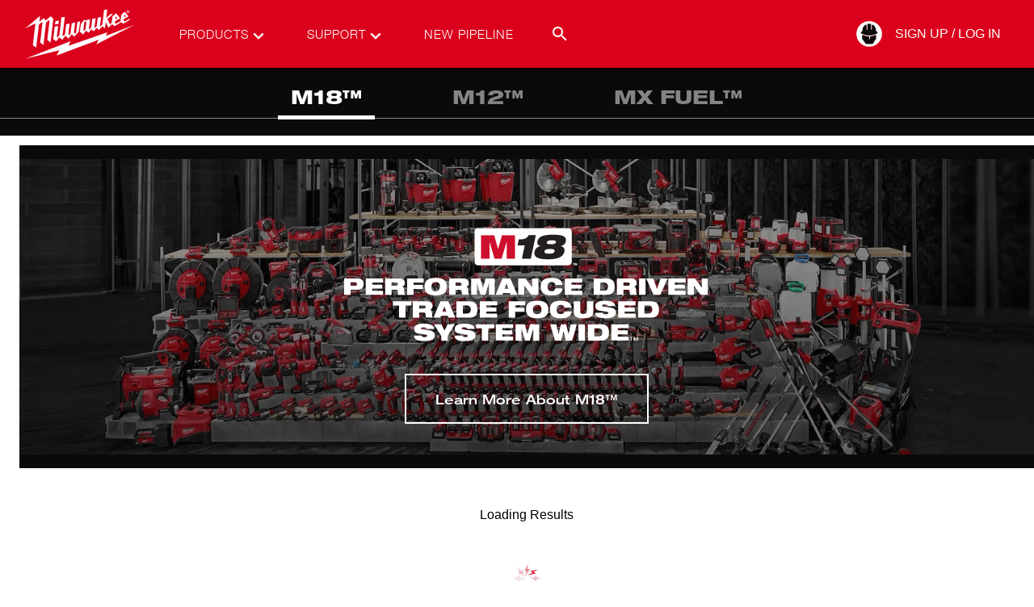

--- FILE ---
content_type: text/css
request_url: https://www.milwaukeetool.com/static/css/helvetica75.css
body_size: 551
content:
@font-face {
  font-display: swap;
  font-family: Helvetica Neue LT W01_71488914;
  src: url(../fonts/HelveticaNeue/8a6c3e5a-88a5-430c-91d8-7767ce971d12.eot?#iefix);
  src: url(../fonts/HelveticaNeue/8a6c3e5a-88a5-430c-91d8-7767ce971d12.eot?#iefix)
      format("eot"),
    url(../fonts/HelveticaNeue/531c5a28-5575-4f58-96d4-a80f7b702d7b.woff2)
      format("woff2"),
    url(../fonts/HelveticaNeue/439c5962-f9fe-4eaf-a1f6-f41d42edba75.woff)
      format("woff"),
    url(../fonts/HelveticaNeue/419a308d-b777-4f84-9235-2caf4a98ec23.ttf)
      format("truetype"),
    url(../fonts/HelveticaNeue/e4d5b881-6835-45b7-8766-3e5b9e7cab8b.svg#e4d5b881-6835-45b7-8766-3e5b9e7cab8b)
      format("svg");
}


--- FILE ---
content_type: image/svg+xml
request_url: https://cdn.milwaukeetool.com/--/web-images/sc/f645bba43df14dab8faeed2afb5225a5?hash=e1c60033b7191ba35058596ff613b559&lang=en
body_size: 4367
content:
<svg width="280" height="108" viewBox="0 0 280 108" fill="none" xmlns="http://www.w3.org/2000/svg">
<g clip-path="url(#clip0_134_864)">
<path d="M24.905 56.083H33.295C36.175 56.083 37.245 57.383 37.245 59.673C37.245 61.653 36.205 63.173 33.325 63.173H28.975V66.373H24.905V56.083ZM28.975 60.673H31.595C32.615 60.673 33.005 60.353 33.005 59.603C33.005 58.853 32.615 58.503 31.595 58.503H28.975V60.673Z" fill="white"/>
<path d="M38.5151 56.083H49.4551V58.593H42.5751V59.973H48.9651V62.483H42.5751V63.863H49.4551V66.373H38.5151V56.083Z" fill="white"/>
<path d="M50.8049 56.083H59.3649C60.5349 56.083 61.2349 56.183 61.8049 56.463C62.5649 56.833 63.2049 57.833 63.2049 58.953C63.2049 59.923 62.8049 60.953 61.6149 61.303V61.333C62.2249 61.503 62.7149 62.023 62.7849 62.923L62.9549 65.173C62.9949 65.633 63.2049 66.063 63.4549 66.383H59.0149C58.8749 66.083 58.8749 65.633 58.7949 64.433C58.7549 63.673 58.4949 63.203 57.7449 63.203H54.8649V66.373H50.7949V56.073L50.8049 56.083ZM54.8749 60.613H57.7549C58.5449 60.613 58.8749 60.293 58.8749 59.643C58.8749 58.863 58.3749 58.673 57.6949 58.673H54.8649V60.603L54.8749 60.613Z" fill="white"/>
<path d="M64.6851 56.083H75.1151V58.593H68.7551V60.163H74.6051V62.673H68.7551V66.383H64.6851V56.083Z" fill="white"/>
<path d="M82.655 55.723C85.125 55.723 89.695 55.893 89.695 61.233C89.695 66.573 85.125 66.743 82.655 66.743C80.185 66.743 75.615 66.573 75.615 61.233C75.615 55.893 80.185 55.723 82.655 55.723ZM82.655 64.143C84.315 64.143 85.365 63.323 85.365 61.233C85.365 59.143 84.315 58.323 82.655 58.323C80.995 58.323 79.945 59.143 79.945 61.233C79.945 63.323 80.995 64.143 82.655 64.143Z" fill="white"/>
<path d="M91.135 56.083H99.695C100.865 56.083 101.565 56.183 102.135 56.463C102.895 56.833 103.535 57.833 103.535 58.953C103.535 59.923 103.135 60.953 101.945 61.303V61.333C102.555 61.503 103.045 62.023 103.115 62.923L103.285 65.173C103.325 65.633 103.535 66.063 103.785 66.383H99.345C99.205 66.083 99.205 65.633 99.125 64.433C99.085 63.673 98.825 63.203 98.075 63.203H95.195V66.373H91.125V56.073L91.135 56.083ZM95.205 60.613H98.085C98.875 60.613 99.205 60.293 99.205 59.643C99.205 58.863 98.705 58.673 98.025 58.673H95.195V60.603L95.205 60.613Z" fill="white"/>
<path d="M105.005 56.083H110.725L112.415 62.063H112.445L114.135 56.083H119.855V66.383H116.165V59.033H116.135L113.975 66.383H110.885L108.725 59.033H108.695V66.383H105.005V56.083Z" fill="white"/>
<path d="M124.765 56.083H129.755L134.135 66.383H129.805L129.375 65.203H125.135L124.705 66.383H120.375L124.755 56.083H124.765ZM127.275 59.193H127.245L126.035 62.683H128.485L127.275 59.193Z" fill="white"/>
<path d="M134.655 56.083H139.295L143.415 61.793H143.455V56.083H147.345V66.383H142.885L138.555 60.613H138.525V66.383H134.635V56.083H134.655Z" fill="white"/>
<path d="M162.605 62.373C162.345 63.733 161.885 64.823 160.875 65.573C159.875 66.323 158.325 66.743 155.845 66.743C153.365 66.743 148.805 66.573 148.805 61.233C148.805 55.893 153.375 55.723 155.845 55.723C158.315 55.723 162.075 56.043 162.605 60.123H158.025C157.905 59.383 157.415 58.323 155.845 58.323C154.185 58.323 153.135 59.143 153.135 61.233C153.135 63.323 154.155 64.143 155.645 64.143C156.925 64.143 157.695 63.613 158.025 62.373H162.605Z" fill="white"/>
<path d="M164.055 56.083H174.995V58.593H168.115V59.973H174.505V62.483H168.115V63.863H174.995V66.373H164.055V56.083Z" fill="white"/>
<path d="M182.225 56.083H190.145C193.635 56.083 195.475 57.443 195.475 61.233C195.475 65.023 193.645 66.383 190.225 66.383H182.225V56.083ZM186.295 63.783H188.635C190.495 63.783 191.245 62.863 191.245 61.233C191.245 59.603 190.495 58.683 188.635 58.683H186.295V63.783Z" fill="white"/>
<path d="M196.925 56.083H205.495C206.665 56.083 207.365 56.183 207.935 56.463C208.695 56.833 209.335 57.833 209.335 58.953C209.335 59.923 208.935 60.953 207.745 61.303V61.333C208.355 61.503 208.845 62.023 208.915 62.923L209.085 65.173C209.125 65.633 209.335 66.063 209.585 66.383H205.145C205.005 66.083 205.005 65.633 204.925 64.433C204.885 63.673 204.625 63.203 203.875 63.203H200.995V66.373H196.925V56.083ZM200.995 60.613H203.875C204.665 60.613 204.995 60.293 204.995 59.643C204.995 58.863 204.495 58.673 203.815 58.673H200.985V60.603L200.995 60.613Z" fill="white"/>
<path d="M210.835 56.083H214.905V66.383H210.835V56.083Z" fill="white"/>
<path d="M215.335 56.083H219.805L222.065 62.683H222.095L224.355 56.083H228.825L224.215 66.383H219.945L215.335 56.083Z" fill="white"/>
<path d="M229.225 56.083H240.165V58.593H233.285V59.973H239.675V62.483H233.285V63.863H240.165V66.373H229.225V56.083Z" fill="white"/>
<path d="M241.515 56.083H246.155L250.275 61.793H250.315V56.083H254.205V66.383H249.745L245.415 60.613H245.385V66.383H241.495V56.083H241.515Z" fill="white"/>
<path d="M59.5031 73.104H55.7361V70.509H67.3481V73.104H63.5811V80.819H59.5031V73.104Z" fill="white"/>
<path d="M68.26 70.499H76.846C78.018 70.499 78.72 70.599 79.291 70.87C80.052 71.251 80.694 72.243 80.694 73.375C80.694 74.347 80.293 75.379 79.101 75.729V75.759C79.712 75.929 80.203 76.45 80.273 77.352L80.443 79.606C80.483 80.067 80.693 80.498 80.944 80.818H76.496C76.356 80.517 76.356 80.067 76.276 78.864C76.236 78.103 75.975 77.632 75.224 77.632H72.339V80.808H68.261V70.498L68.26 70.499ZM72.338 75.038H75.223C76.015 75.038 76.345 74.717 76.345 74.066C76.345 73.285 75.844 73.094 75.163 73.094H72.328V75.028L72.338 75.038Z" fill="white"/>
<path d="M85.6431 70.499H90.6421L95.0301 80.809H90.6921L90.2611 79.627H86.0131L85.5821 80.809H81.2441L85.6321 70.499H85.6421H85.6431ZM88.1581 73.615H88.1281L86.9161 77.112H89.3711L88.1591 73.615H88.1581Z" fill="white"/>
<path d="M95.7119 70.499H103.647C107.144 70.499 108.997 71.862 108.997 75.659C108.997 79.456 107.164 80.819 103.737 80.819H95.7219V70.509L95.7119 70.499ZM99.7899 78.214H102.134C103.998 78.214 104.749 77.292 104.749 75.659C104.749 74.026 103.998 73.104 102.134 73.104H99.7899V78.214Z" fill="white"/>
<path d="M110.44 70.499H121.401V73.014H114.508V74.397H120.91V76.912H114.508V78.295H121.401V80.81H110.44V70.5V70.499Z" fill="white"/>
<path d="M128.644 70.499H139.084V73.014H132.712V74.587H138.573V77.102H132.712V80.819H128.634V70.509L128.644 70.499Z" fill="white"/>
<path d="M146.618 70.139C149.093 70.139 153.671 70.309 153.671 75.659C153.671 81.009 149.092 81.179 146.618 81.179C144.144 81.179 139.565 81.009 139.565 75.659C139.565 70.309 144.144 70.139 146.618 70.139ZM146.618 78.575C148.281 78.575 149.333 77.753 149.333 75.659C149.333 73.565 148.281 72.743 146.618 72.743C144.955 72.743 143.903 73.565 143.903 75.659C143.903 77.753 144.955 78.575 146.618 78.575Z" fill="white"/>
<path d="M168.4 76.801C168.14 78.164 167.679 79.256 166.667 80.007C165.665 80.758 164.112 81.179 161.627 81.179C159.142 81.179 154.574 81.009 154.574 75.659C154.574 70.309 159.153 70.139 161.627 70.139C164.101 70.139 167.869 70.46 168.4 74.547H163.811C163.691 73.806 163.2 72.744 161.627 72.744C159.964 72.744 158.912 73.566 158.912 75.66C158.912 77.754 159.934 78.576 161.427 78.576C162.709 78.576 163.481 78.045 163.812 76.803H168.401L168.4 76.801Z" fill="white"/>
<path d="M169.602 70.499H173.68V76.741C173.68 78.074 174.441 78.494 175.774 78.494C177.107 78.494 177.868 78.073 177.868 76.741V70.499H181.946V76.901C181.946 80.177 179.962 81.179 175.774 81.179C171.586 81.179 169.602 80.187 169.602 76.901V70.499Z" fill="white"/>
<path d="M186.053 76.441C184.059 76.14 183.238 74.978 183.238 73.535C183.238 70.86 185.853 70.139 189.209 70.139C193.808 70.139 195.691 71.341 195.842 73.525H191.103C191.103 73.104 190.853 72.844 190.482 72.703C190.121 72.543 189.66 72.483 189.21 72.483C187.998 72.483 187.577 72.784 187.577 73.224C187.577 73.515 187.707 73.705 188.108 73.755L192.977 74.476C195.031 74.777 196.303 75.728 196.303 77.482C196.303 79.997 194.249 81.179 189.67 81.179C186.534 81.179 183.108 80.748 183.098 77.712H188.007C188.017 78.063 188.147 78.293 188.438 78.453C188.739 78.593 189.189 78.673 189.821 78.673C191.093 78.673 191.444 78.322 191.444 77.831C191.444 77.53 191.254 77.22 190.703 77.14L186.054 76.449V76.439L186.053 76.441Z" fill="white"/>
<path d="M197.615 70.499H208.576V73.014H201.683V74.397H208.085V76.912H201.683V78.295H208.576V80.81H197.615V70.5V70.499Z" fill="white"/>
<path d="M210.099 70.499H218.034C221.531 70.499 223.374 71.862 223.374 75.659C223.374 79.456 221.541 80.819 218.114 80.819H210.099V70.499ZM214.177 78.214H216.521C218.385 78.214 219.136 77.292 219.136 75.659C219.136 74.026 218.385 73.104 216.521 73.104H214.177V78.214Z" fill="white"/>
<path d="M71.8771 90.888C69.8831 90.587 69.0621 89.425 69.0621 87.982C69.0621 85.307 71.6771 84.586 75.0331 84.586C79.6221 84.586 81.5151 85.788 81.6661 87.962H76.9271C76.9271 87.541 76.6771 87.281 76.3061 87.14C75.9451 86.98 75.4841 86.92 75.0341 86.92C73.8221 86.92 73.4011 87.221 73.4011 87.661C73.4011 87.952 73.5311 88.142 73.9321 88.192L78.8011 88.913C80.8551 89.214 82.1271 90.165 82.1271 91.919C82.1271 94.434 80.0731 95.616 75.4941 95.616C72.3581 95.616 68.9321 95.185 68.9221 92.149H73.8311C73.8411 92.5 73.9711 92.73 74.2621 92.89C74.5631 93.03 75.0131 93.11 75.6451 93.11C76.9171 93.11 77.2681 92.759 77.2681 92.268C77.2681 91.967 77.0781 91.657 76.5271 91.577L71.8781 90.886L71.8771 90.888Z" fill="white"/>
<path d="M86.164 92.361L81.585 84.947H86.234L88.198 88.995L90.162 84.947H94.811L90.232 92.361V95.267H86.154V92.361H86.164Z" fill="white"/>
<path d="M97.455 90.888C95.461 90.587 94.64 89.425 94.64 87.982C94.64 85.307 97.255 84.586 100.611 84.586C105.2 84.586 107.093 85.788 107.244 87.962H102.505C102.505 87.541 102.255 87.281 101.884 87.14C101.523 86.98 101.062 86.92 100.612 86.92C99.4 86.92 98.979 87.221 98.979 87.661C98.979 87.952 99.109 88.142 99.51 88.192L104.379 88.913C106.433 89.214 107.705 90.165 107.705 91.919C107.705 94.434 105.651 95.616 101.072 95.616C97.936 95.616 94.51 95.185 94.5 92.149H99.409C99.419 92.5 99.549 92.73 99.84 92.89C100.141 93.03 100.591 93.11 101.223 93.11C102.495 93.11 102.846 92.759 102.846 92.268C102.846 91.967 102.656 91.657 102.105 91.577L97.456 90.886L97.455 90.888Z" fill="white"/>
<path d="M111.802 87.552H108.035V84.947H119.647V87.552H115.88V95.267H111.802V87.552Z" fill="white"/>
<path d="M120.539 84.947H131.5V87.462H124.607V88.845H131.009V91.36H124.607V92.743H131.5V95.258H120.539V84.948V84.947Z" fill="white"/>
<path d="M133.023 84.947H138.754L140.447 90.938H140.477L142.17 84.947H147.901V95.267H144.204V87.903H144.174L142.01 95.267H138.914L136.75 87.903H136.72V95.267H133.023V84.947Z" fill="white"/>
<path d="M154.784 84.947H158.731L160.064 91.249H160.094L161.607 84.947H164.853L166.356 91.249H166.386L167.719 84.947H171.666L168.65 95.267H164.652L163.249 89.546H163.219L161.806 95.267H157.798L154.792 84.947H154.782H154.784Z" fill="white"/>
<path d="M172.628 84.947H176.706V95.267H172.628V84.947Z" fill="white"/>
<path d="M178.619 84.947H186.554C190.051 84.947 191.894 86.31 191.894 90.107C191.894 93.904 190.061 95.267 186.634 95.267H178.619V84.947ZM182.697 92.662H185.041C186.905 92.662 187.656 91.74 187.656 90.107C187.656 88.474 186.905 87.552 185.041 87.552H182.697V92.662Z" fill="white"/>
<path d="M193.337 84.947H204.298V87.462H197.405V88.845H203.807V91.36H197.405V92.743H204.298V95.258H193.337V84.948V84.947Z" fill="white"/>
<path d="M206.983 93.343H206.212V95.467H205.811V93.343H205.04V93.012H206.984V93.343H206.983ZM210.189 95.467H209.788V93.413H209.778L208.976 95.467H208.716L207.914 93.413H207.904V95.467H207.493V93.012H208.114L208.845 94.876L209.566 93.012H210.187V95.467H210.189Z" fill="white"/>
<path d="M169.565 46.653H169.145V46.393H170.295V46.653H169.875V47.803H169.565V46.653Z" fill="white"/>
<path d="M170.455 46.393H170.895L171.225 47.363L171.535 46.393H171.975V47.803H171.685V46.803L171.335 47.803H171.095L170.745 46.813V47.803H170.455V46.393Z" fill="white"/>
<path d="M166.165 24.383H109.395C108.147 24.383 107.135 25.3948 107.135 26.643V45.543C107.135 46.7912 108.147 47.803 109.395 47.803H166.165C167.413 47.803 168.425 46.7912 168.425 45.543V26.643C168.425 25.3948 167.413 24.383 166.165 24.383Z" fill="white"/>
<path d="M111.265 28.793H119.515L121.945 37.413H121.985L124.415 28.793H132.655V43.623H127.345V33.023H127.305L124.185 43.623H119.735L116.625 33.023H116.585V43.623H111.265V28.793Z" fill="#CE0E2D"/>
<path d="M138.785 35.113H134.245L135.035 31.383H135.935C138.565 31.343 140.065 30.763 141.245 28.703H145.765L142.595 43.563H136.985L138.785 35.103V35.113Z" fill="#231F20"/>
<path d="M164.675 32.583C164.315 34.263 163.085 35.343 161.385 35.623V35.663C163.405 35.943 164.125 37.533 163.805 39.023C163.085 42.463 159.815 43.953 153.305 43.953C146.795 43.953 144.215 42.463 144.935 39.023C145.255 37.533 146.655 35.943 148.755 35.663V35.623C147.185 35.343 146.415 34.263 146.775 32.583C147.475 29.223 151.255 28.443 156.615 28.443C161.975 28.443 165.365 29.233 164.665 32.583M151.195 39.003C151.025 39.793 151.555 40.383 154.085 40.383C156.615 40.383 157.395 39.793 157.565 39.003C157.825 37.813 157.055 37.473 154.695 37.493C152.335 37.473 151.445 37.813 151.185 39.003M158.405 33.203C158.595 32.293 157.935 32.013 155.835 32.013C153.735 32.013 152.945 32.293 152.755 33.203C152.545 34.163 153.205 34.433 155.305 34.433C157.405 34.433 158.195 34.153 158.405 33.203Z" fill="#231F20"/>
</g>
<defs>
<clipPath id="clip0_134_864">
<rect width="279.11" height="107.35" fill="white"/>
</clipPath>
</defs>
</svg>


--- FILE ---
content_type: application/javascript; charset=UTF-8
request_url: https://cdn.milwaukeetool.com/_next/static/chunks/app/%5Blang%5D/not-found-31db16554204b9b0.js
body_size: -322
content:
(self.webpackChunk_N_E=self.webpackChunk_N_E||[]).push([[3097],{},function(n){n.O(0,[7275,1146,1293,1528,1744],function(){return n(n.s=91146)}),_N_E=n.O()}]);